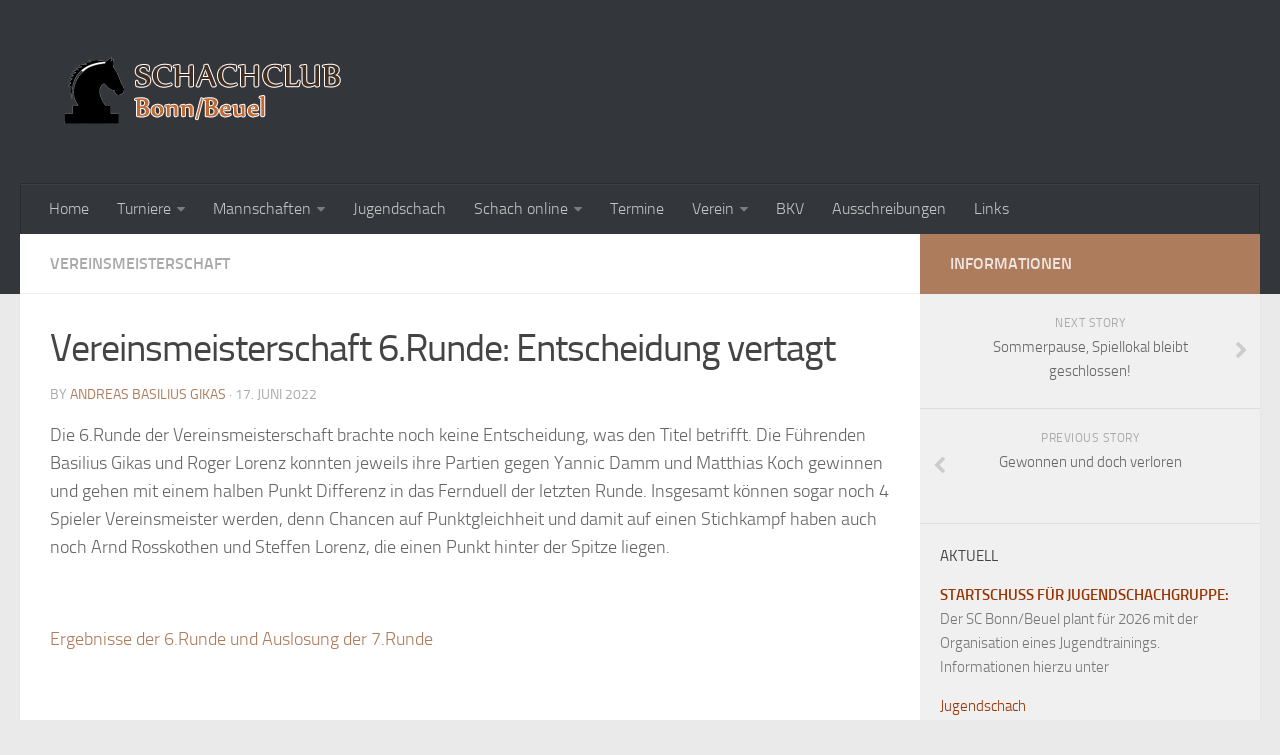

--- FILE ---
content_type: text/html; charset=UTF-8
request_url: https://scbb.de/vereinsmeisterschaft-6-runde-entscheidung-vertagt/
body_size: 14203
content:
<!DOCTYPE html> 
<html class="no-js" lang="de">

<head>
	<meta charset="UTF-8">
	<meta name="viewport" content="width=device-width, initial-scale=1.0">
	<link rel="profile" href="http://gmpg.org/xfn/11">
	<link rel="pingback" href="https://scbb.de/xmlrpc.php">
	
	<title>Vereinsmeisterschaft 6.Runde: Entscheidung vertagt &#8211; Schachclub Bonn/Beuel</title>
<meta name='robots' content='max-image-preview:large' />
	<style>img:is([sizes="auto" i], [sizes^="auto," i]) { contain-intrinsic-size: 3000px 1500px }</style>
	<script>document.documentElement.className = document.documentElement.className.replace("no-js","js");</script>
<link rel="alternate" type="application/rss+xml" title="Schachclub Bonn/Beuel &raquo; Feed" href="https://scbb.de/feed/" />
<link rel="alternate" type="application/rss+xml" title="Schachclub Bonn/Beuel &raquo; Kommentar-Feed" href="https://scbb.de/comments/feed/" />
<script type="text/javascript">
/* <![CDATA[ */
window._wpemojiSettings = {"baseUrl":"https:\/\/s.w.org\/images\/core\/emoji\/16.0.1\/72x72\/","ext":".png","svgUrl":"https:\/\/s.w.org\/images\/core\/emoji\/16.0.1\/svg\/","svgExt":".svg","source":{"concatemoji":"https:\/\/scbb.de\/wp-includes\/js\/wp-emoji-release.min.js?ver=6.8.3"}};
/*! This file is auto-generated */
!function(s,n){var o,i,e;function c(e){try{var t={supportTests:e,timestamp:(new Date).valueOf()};sessionStorage.setItem(o,JSON.stringify(t))}catch(e){}}function p(e,t,n){e.clearRect(0,0,e.canvas.width,e.canvas.height),e.fillText(t,0,0);var t=new Uint32Array(e.getImageData(0,0,e.canvas.width,e.canvas.height).data),a=(e.clearRect(0,0,e.canvas.width,e.canvas.height),e.fillText(n,0,0),new Uint32Array(e.getImageData(0,0,e.canvas.width,e.canvas.height).data));return t.every(function(e,t){return e===a[t]})}function u(e,t){e.clearRect(0,0,e.canvas.width,e.canvas.height),e.fillText(t,0,0);for(var n=e.getImageData(16,16,1,1),a=0;a<n.data.length;a++)if(0!==n.data[a])return!1;return!0}function f(e,t,n,a){switch(t){case"flag":return n(e,"\ud83c\udff3\ufe0f\u200d\u26a7\ufe0f","\ud83c\udff3\ufe0f\u200b\u26a7\ufe0f")?!1:!n(e,"\ud83c\udde8\ud83c\uddf6","\ud83c\udde8\u200b\ud83c\uddf6")&&!n(e,"\ud83c\udff4\udb40\udc67\udb40\udc62\udb40\udc65\udb40\udc6e\udb40\udc67\udb40\udc7f","\ud83c\udff4\u200b\udb40\udc67\u200b\udb40\udc62\u200b\udb40\udc65\u200b\udb40\udc6e\u200b\udb40\udc67\u200b\udb40\udc7f");case"emoji":return!a(e,"\ud83e\udedf")}return!1}function g(e,t,n,a){var r="undefined"!=typeof WorkerGlobalScope&&self instanceof WorkerGlobalScope?new OffscreenCanvas(300,150):s.createElement("canvas"),o=r.getContext("2d",{willReadFrequently:!0}),i=(o.textBaseline="top",o.font="600 32px Arial",{});return e.forEach(function(e){i[e]=t(o,e,n,a)}),i}function t(e){var t=s.createElement("script");t.src=e,t.defer=!0,s.head.appendChild(t)}"undefined"!=typeof Promise&&(o="wpEmojiSettingsSupports",i=["flag","emoji"],n.supports={everything:!0,everythingExceptFlag:!0},e=new Promise(function(e){s.addEventListener("DOMContentLoaded",e,{once:!0})}),new Promise(function(t){var n=function(){try{var e=JSON.parse(sessionStorage.getItem(o));if("object"==typeof e&&"number"==typeof e.timestamp&&(new Date).valueOf()<e.timestamp+604800&&"object"==typeof e.supportTests)return e.supportTests}catch(e){}return null}();if(!n){if("undefined"!=typeof Worker&&"undefined"!=typeof OffscreenCanvas&&"undefined"!=typeof URL&&URL.createObjectURL&&"undefined"!=typeof Blob)try{var e="postMessage("+g.toString()+"("+[JSON.stringify(i),f.toString(),p.toString(),u.toString()].join(",")+"));",a=new Blob([e],{type:"text/javascript"}),r=new Worker(URL.createObjectURL(a),{name:"wpTestEmojiSupports"});return void(r.onmessage=function(e){c(n=e.data),r.terminate(),t(n)})}catch(e){}c(n=g(i,f,p,u))}t(n)}).then(function(e){for(var t in e)n.supports[t]=e[t],n.supports.everything=n.supports.everything&&n.supports[t],"flag"!==t&&(n.supports.everythingExceptFlag=n.supports.everythingExceptFlag&&n.supports[t]);n.supports.everythingExceptFlag=n.supports.everythingExceptFlag&&!n.supports.flag,n.DOMReady=!1,n.readyCallback=function(){n.DOMReady=!0}}).then(function(){return e}).then(function(){var e;n.supports.everything||(n.readyCallback(),(e=n.source||{}).concatemoji?t(e.concatemoji):e.wpemoji&&e.twemoji&&(t(e.twemoji),t(e.wpemoji)))}))}((window,document),window._wpemojiSettings);
/* ]]> */
</script>
<style id='wp-emoji-styles-inline-css' type='text/css'>

	img.wp-smiley, img.emoji {
		display: inline !important;
		border: none !important;
		box-shadow: none !important;
		height: 1em !important;
		width: 1em !important;
		margin: 0 0.07em !important;
		vertical-align: -0.1em !important;
		background: none !important;
		padding: 0 !important;
	}
</style>
<link rel='stylesheet' id='wp-block-library-css' href='https://scbb.de/wp-includes/css/dist/block-library/style.min.css?ver=6.8.3' type='text/css' media='all' />
<style id='classic-theme-styles-inline-css' type='text/css'>
/*! This file is auto-generated */
.wp-block-button__link{color:#fff;background-color:#32373c;border-radius:9999px;box-shadow:none;text-decoration:none;padding:calc(.667em + 2px) calc(1.333em + 2px);font-size:1.125em}.wp-block-file__button{background:#32373c;color:#fff;text-decoration:none}
</style>
<style id='global-styles-inline-css' type='text/css'>
:root{--wp--preset--aspect-ratio--square: 1;--wp--preset--aspect-ratio--4-3: 4/3;--wp--preset--aspect-ratio--3-4: 3/4;--wp--preset--aspect-ratio--3-2: 3/2;--wp--preset--aspect-ratio--2-3: 2/3;--wp--preset--aspect-ratio--16-9: 16/9;--wp--preset--aspect-ratio--9-16: 9/16;--wp--preset--color--black: #000000;--wp--preset--color--cyan-bluish-gray: #abb8c3;--wp--preset--color--white: #ffffff;--wp--preset--color--pale-pink: #f78da7;--wp--preset--color--vivid-red: #cf2e2e;--wp--preset--color--luminous-vivid-orange: #ff6900;--wp--preset--color--luminous-vivid-amber: #fcb900;--wp--preset--color--light-green-cyan: #7bdcb5;--wp--preset--color--vivid-green-cyan: #00d084;--wp--preset--color--pale-cyan-blue: #8ed1fc;--wp--preset--color--vivid-cyan-blue: #0693e3;--wp--preset--color--vivid-purple: #9b51e0;--wp--preset--gradient--vivid-cyan-blue-to-vivid-purple: linear-gradient(135deg,rgba(6,147,227,1) 0%,rgb(155,81,224) 100%);--wp--preset--gradient--light-green-cyan-to-vivid-green-cyan: linear-gradient(135deg,rgb(122,220,180) 0%,rgb(0,208,130) 100%);--wp--preset--gradient--luminous-vivid-amber-to-luminous-vivid-orange: linear-gradient(135deg,rgba(252,185,0,1) 0%,rgba(255,105,0,1) 100%);--wp--preset--gradient--luminous-vivid-orange-to-vivid-red: linear-gradient(135deg,rgba(255,105,0,1) 0%,rgb(207,46,46) 100%);--wp--preset--gradient--very-light-gray-to-cyan-bluish-gray: linear-gradient(135deg,rgb(238,238,238) 0%,rgb(169,184,195) 100%);--wp--preset--gradient--cool-to-warm-spectrum: linear-gradient(135deg,rgb(74,234,220) 0%,rgb(151,120,209) 20%,rgb(207,42,186) 40%,rgb(238,44,130) 60%,rgb(251,105,98) 80%,rgb(254,248,76) 100%);--wp--preset--gradient--blush-light-purple: linear-gradient(135deg,rgb(255,206,236) 0%,rgb(152,150,240) 100%);--wp--preset--gradient--blush-bordeaux: linear-gradient(135deg,rgb(254,205,165) 0%,rgb(254,45,45) 50%,rgb(107,0,62) 100%);--wp--preset--gradient--luminous-dusk: linear-gradient(135deg,rgb(255,203,112) 0%,rgb(199,81,192) 50%,rgb(65,88,208) 100%);--wp--preset--gradient--pale-ocean: linear-gradient(135deg,rgb(255,245,203) 0%,rgb(182,227,212) 50%,rgb(51,167,181) 100%);--wp--preset--gradient--electric-grass: linear-gradient(135deg,rgb(202,248,128) 0%,rgb(113,206,126) 100%);--wp--preset--gradient--midnight: linear-gradient(135deg,rgb(2,3,129) 0%,rgb(40,116,252) 100%);--wp--preset--font-size--small: 13px;--wp--preset--font-size--medium: 20px;--wp--preset--font-size--large: 36px;--wp--preset--font-size--x-large: 42px;--wp--preset--spacing--20: 0.44rem;--wp--preset--spacing--30: 0.67rem;--wp--preset--spacing--40: 1rem;--wp--preset--spacing--50: 1.5rem;--wp--preset--spacing--60: 2.25rem;--wp--preset--spacing--70: 3.38rem;--wp--preset--spacing--80: 5.06rem;--wp--preset--shadow--natural: 6px 6px 9px rgba(0, 0, 0, 0.2);--wp--preset--shadow--deep: 12px 12px 50px rgba(0, 0, 0, 0.4);--wp--preset--shadow--sharp: 6px 6px 0px rgba(0, 0, 0, 0.2);--wp--preset--shadow--outlined: 6px 6px 0px -3px rgba(255, 255, 255, 1), 6px 6px rgba(0, 0, 0, 1);--wp--preset--shadow--crisp: 6px 6px 0px rgba(0, 0, 0, 1);}:where(.is-layout-flex){gap: 0.5em;}:where(.is-layout-grid){gap: 0.5em;}body .is-layout-flex{display: flex;}.is-layout-flex{flex-wrap: wrap;align-items: center;}.is-layout-flex > :is(*, div){margin: 0;}body .is-layout-grid{display: grid;}.is-layout-grid > :is(*, div){margin: 0;}:where(.wp-block-columns.is-layout-flex){gap: 2em;}:where(.wp-block-columns.is-layout-grid){gap: 2em;}:where(.wp-block-post-template.is-layout-flex){gap: 1.25em;}:where(.wp-block-post-template.is-layout-grid){gap: 1.25em;}.has-black-color{color: var(--wp--preset--color--black) !important;}.has-cyan-bluish-gray-color{color: var(--wp--preset--color--cyan-bluish-gray) !important;}.has-white-color{color: var(--wp--preset--color--white) !important;}.has-pale-pink-color{color: var(--wp--preset--color--pale-pink) !important;}.has-vivid-red-color{color: var(--wp--preset--color--vivid-red) !important;}.has-luminous-vivid-orange-color{color: var(--wp--preset--color--luminous-vivid-orange) !important;}.has-luminous-vivid-amber-color{color: var(--wp--preset--color--luminous-vivid-amber) !important;}.has-light-green-cyan-color{color: var(--wp--preset--color--light-green-cyan) !important;}.has-vivid-green-cyan-color{color: var(--wp--preset--color--vivid-green-cyan) !important;}.has-pale-cyan-blue-color{color: var(--wp--preset--color--pale-cyan-blue) !important;}.has-vivid-cyan-blue-color{color: var(--wp--preset--color--vivid-cyan-blue) !important;}.has-vivid-purple-color{color: var(--wp--preset--color--vivid-purple) !important;}.has-black-background-color{background-color: var(--wp--preset--color--black) !important;}.has-cyan-bluish-gray-background-color{background-color: var(--wp--preset--color--cyan-bluish-gray) !important;}.has-white-background-color{background-color: var(--wp--preset--color--white) !important;}.has-pale-pink-background-color{background-color: var(--wp--preset--color--pale-pink) !important;}.has-vivid-red-background-color{background-color: var(--wp--preset--color--vivid-red) !important;}.has-luminous-vivid-orange-background-color{background-color: var(--wp--preset--color--luminous-vivid-orange) !important;}.has-luminous-vivid-amber-background-color{background-color: var(--wp--preset--color--luminous-vivid-amber) !important;}.has-light-green-cyan-background-color{background-color: var(--wp--preset--color--light-green-cyan) !important;}.has-vivid-green-cyan-background-color{background-color: var(--wp--preset--color--vivid-green-cyan) !important;}.has-pale-cyan-blue-background-color{background-color: var(--wp--preset--color--pale-cyan-blue) !important;}.has-vivid-cyan-blue-background-color{background-color: var(--wp--preset--color--vivid-cyan-blue) !important;}.has-vivid-purple-background-color{background-color: var(--wp--preset--color--vivid-purple) !important;}.has-black-border-color{border-color: var(--wp--preset--color--black) !important;}.has-cyan-bluish-gray-border-color{border-color: var(--wp--preset--color--cyan-bluish-gray) !important;}.has-white-border-color{border-color: var(--wp--preset--color--white) !important;}.has-pale-pink-border-color{border-color: var(--wp--preset--color--pale-pink) !important;}.has-vivid-red-border-color{border-color: var(--wp--preset--color--vivid-red) !important;}.has-luminous-vivid-orange-border-color{border-color: var(--wp--preset--color--luminous-vivid-orange) !important;}.has-luminous-vivid-amber-border-color{border-color: var(--wp--preset--color--luminous-vivid-amber) !important;}.has-light-green-cyan-border-color{border-color: var(--wp--preset--color--light-green-cyan) !important;}.has-vivid-green-cyan-border-color{border-color: var(--wp--preset--color--vivid-green-cyan) !important;}.has-pale-cyan-blue-border-color{border-color: var(--wp--preset--color--pale-cyan-blue) !important;}.has-vivid-cyan-blue-border-color{border-color: var(--wp--preset--color--vivid-cyan-blue) !important;}.has-vivid-purple-border-color{border-color: var(--wp--preset--color--vivid-purple) !important;}.has-vivid-cyan-blue-to-vivid-purple-gradient-background{background: var(--wp--preset--gradient--vivid-cyan-blue-to-vivid-purple) !important;}.has-light-green-cyan-to-vivid-green-cyan-gradient-background{background: var(--wp--preset--gradient--light-green-cyan-to-vivid-green-cyan) !important;}.has-luminous-vivid-amber-to-luminous-vivid-orange-gradient-background{background: var(--wp--preset--gradient--luminous-vivid-amber-to-luminous-vivid-orange) !important;}.has-luminous-vivid-orange-to-vivid-red-gradient-background{background: var(--wp--preset--gradient--luminous-vivid-orange-to-vivid-red) !important;}.has-very-light-gray-to-cyan-bluish-gray-gradient-background{background: var(--wp--preset--gradient--very-light-gray-to-cyan-bluish-gray) !important;}.has-cool-to-warm-spectrum-gradient-background{background: var(--wp--preset--gradient--cool-to-warm-spectrum) !important;}.has-blush-light-purple-gradient-background{background: var(--wp--preset--gradient--blush-light-purple) !important;}.has-blush-bordeaux-gradient-background{background: var(--wp--preset--gradient--blush-bordeaux) !important;}.has-luminous-dusk-gradient-background{background: var(--wp--preset--gradient--luminous-dusk) !important;}.has-pale-ocean-gradient-background{background: var(--wp--preset--gradient--pale-ocean) !important;}.has-electric-grass-gradient-background{background: var(--wp--preset--gradient--electric-grass) !important;}.has-midnight-gradient-background{background: var(--wp--preset--gradient--midnight) !important;}.has-small-font-size{font-size: var(--wp--preset--font-size--small) !important;}.has-medium-font-size{font-size: var(--wp--preset--font-size--medium) !important;}.has-large-font-size{font-size: var(--wp--preset--font-size--large) !important;}.has-x-large-font-size{font-size: var(--wp--preset--font-size--x-large) !important;}
:where(.wp-block-post-template.is-layout-flex){gap: 1.25em;}:where(.wp-block-post-template.is-layout-grid){gap: 1.25em;}
:where(.wp-block-columns.is-layout-flex){gap: 2em;}:where(.wp-block-columns.is-layout-grid){gap: 2em;}
:root :where(.wp-block-pullquote){font-size: 1.5em;line-height: 1.6;}
</style>
<link rel='stylesheet' id='contact-form-7-css' href='https://scbb.de/wp-content/plugins/contact-form-7/includes/css/styles.css?ver=6.0.6' type='text/css' media='all' />
<link rel='stylesheet' id='responsive-lightbox-swipebox-css' href='https://scbb.de/wp-content/plugins/responsive-lightbox/assets/swipebox/swipebox.min.css?ver=1.5.2' type='text/css' media='all' />
<link rel='stylesheet' id='thickbox.css-css' href='https://scbb.de/wp-includes/js/thickbox/thickbox.css?ver=1.0' type='text/css' media='all' />
<link rel='stylesheet' id='dashicons-css' href='https://scbb.de/wp-includes/css/dashicons.min.css?ver=6.8.3' type='text/css' media='all' />
<link rel='stylesheet' id='thickbox-css' href='https://scbb.de/wp-includes/js/thickbox/thickbox.css?ver=6.8.3' type='text/css' media='all' />
<link rel='stylesheet' id='style-css' href='https://scbb.de/wp-content/themes/schachclub/style.css?ver=6.8.3' type='text/css' media='all' />
<link rel='stylesheet' id='responsive-css' href='https://scbb.de/wp-content/themes/schachclub/responsive.css?ver=6.8.3' type='text/css' media='all' />
<link rel='stylesheet' id='font-awesome-css' href='https://scbb.de/wp-content/themes/schachclub/fonts/font-awesome.min.css?ver=6.8.3' type='text/css' media='all' />
<link rel='stylesheet' id='tablepress-default-css' href='https://scbb.de/wp-content/tablepress-combined.min.css?ver=183' type='text/css' media='all' />
<link rel='stylesheet' id='my-calendar-lists-css' href='https://scbb.de/wp-content/plugins/my-calendar/css/list-presets.css?ver=3.6.5' type='text/css' media='all' />
<link rel='stylesheet' id='my-calendar-reset-css' href='https://scbb.de/wp-content/plugins/my-calendar/css/reset.css?ver=3.6.5' type='text/css' media='all' />
<link rel='stylesheet' id='my-calendar-style-css' href='https://scbb.de/wp-content/plugins/my-calendar/styles/twentyfifteen.css?ver=3.6.5-twentyfifteen-css' type='text/css' media='all' />
<style id='my-calendar-style-inline-css' type='text/css'>

/* Styles by My Calendar - Joe Dolson https://www.joedolson.com/ */

.mc-main, .mc-event, .my-calendar-modal, .my-calendar-modal-overlay, .mc-event-list {--primary-dark: #313233; --primary-light: #fff; --secondary-light: #fff; --secondary-dark: #000; --highlight-dark: #666; --highlight-light: #efefef; --close-button: #b32d2e; --search-highlight-bg: #f5e6ab; --navbar-background: transparent; --nav-button-bg: #fff; --nav-button-color: #313233; --nav-button-border: #313233; --nav-input-border: #313233; --nav-input-background: #fff; --nav-input-color: #313233; --grid-cell-border: #0000001f; --grid-header-border: #313233; --grid-header-color: #313233; --grid-weekend-color: #313233; --grid-header-bg: transparent; --grid-weekend-bg: transparent; --grid-cell-background: transparent; --current-day-border: #313233; --current-day-color: #313233; --current-day-bg: transparent; --date-has-events-bg: #313233; --date-has-events-color: #f6f7f7; --calendar-heading: clamp( 1.125rem, 24px, 2.5rem ); --event-title: clamp( 1.25rem, 24px, 2.5rem ); --grid-date: 16px; --grid-date-heading: clamp( .75rem, 16px, 1.5rem ); --modal-title: 1.5rem; --navigation-controls: clamp( .75rem, 16px, 1.5rem ); --card-heading: 1.125rem; --list-date: 1.25rem; --author-card: clamp( .75rem, 14px, 1.5rem); --single-event-title: clamp( 1.25rem, 24px, 2.5rem ); --mini-time-text: clamp( .75rem, 14px 1.25rem ); --list-event-date: 1.25rem; --list-event-title: 1.2rem; --grid-max-width: 1260px; --list-preset-border-color: #000000; --list-preset-stripe-background: rgba( 0,0,0,.04 ); --list-preset-date-badge-background: #000; --list-preset-date-badge-color: #fff; --list-preset-background: transparent; }
</style>
<script type="text/javascript" src="https://scbb.de/wp-includes/js/jquery/jquery.min.js?ver=3.7.1" id="jquery-core-js"></script>
<script type="text/javascript" src="https://scbb.de/wp-includes/js/jquery/jquery-migrate.min.js?ver=3.4.1" id="jquery-migrate-js"></script>
<script type="text/javascript" src="https://scbb.de/wp-content/plugins/responsive-lightbox/assets/swipebox/jquery.swipebox.min.js?ver=1.5.2" id="responsive-lightbox-swipebox-js"></script>
<script type="text/javascript" src="https://scbb.de/wp-includes/js/underscore.min.js?ver=1.13.7" id="underscore-js"></script>
<script type="text/javascript" src="https://scbb.de/wp-content/plugins/responsive-lightbox/assets/infinitescroll/infinite-scroll.pkgd.min.js?ver=4.0.1" id="responsive-lightbox-infinite-scroll-js"></script>
<script type="text/javascript" id="responsive-lightbox-js-before">
/* <![CDATA[ */
var rlArgs = {"script":"swipebox","selector":"lightbox","customEvents":"","activeGalleries":true,"animation":true,"hideCloseButtonOnMobile":false,"removeBarsOnMobile":false,"hideBars":true,"hideBarsDelay":5000,"videoMaxWidth":1080,"useSVG":true,"loopAtEnd":false,"woocommerce_gallery":false,"ajaxurl":"https:\/\/scbb.de\/wp-admin\/admin-ajax.php","nonce":"6e82ca6a15","preview":false,"postId":3831,"scriptExtension":false};
/* ]]> */
</script>
<script type="text/javascript" src="https://scbb.de/wp-content/plugins/responsive-lightbox/js/front.js?ver=2.5.3" id="responsive-lightbox-js"></script>
<script type="text/javascript" src="https://scbb.de/wp-content/themes/schachclub/js/jquery.flexslider.min.js?ver=6.8.3" id="flexslider-js"></script>
<script type="text/javascript" src="https://scbb.de/wp-content/plugins/spider-event-calendar/elements/calendar.js?ver=1.5.64" id="Calendar-js"></script>
<script type="text/javascript" src="https://scbb.de/wp-content/plugins/spider-event-calendar/elements/calendar-setup.js?ver=1.5.64" id="calendar-setup-js"></script>
<script type="text/javascript" src="https://scbb.de/wp-content/plugins/spider-event-calendar/elements/calendar_function.js?ver=1.5.64" id="calendar_function-js"></script>
<link rel="https://api.w.org/" href="https://scbb.de/wp-json/" /><link rel="alternate" title="JSON" type="application/json" href="https://scbb.de/wp-json/wp/v2/posts/3831" /><link rel="EditURI" type="application/rsd+xml" title="RSD" href="https://scbb.de/xmlrpc.php?rsd" />
<meta name="generator" content="WordPress 6.8.3" />
<link rel="canonical" href="https://scbb.de/vereinsmeisterschaft-6-runde-entscheidung-vertagt/" />
<link rel='shortlink' href='https://scbb.de/?p=3831' />
<link rel="alternate" title="oEmbed (JSON)" type="application/json+oembed" href="https://scbb.de/wp-json/oembed/1.0/embed?url=https%3A%2F%2Fscbb.de%2Fvereinsmeisterschaft-6-runde-entscheidung-vertagt%2F" />
<link rel="alternate" title="oEmbed (XML)" type="text/xml+oembed" href="https://scbb.de/wp-json/oembed/1.0/embed?url=https%3A%2F%2Fscbb.de%2Fvereinsmeisterschaft-6-runde-entscheidung-vertagt%2F&#038;format=xml" />
  <script>
    var xx_cal_xx = '&';
  </script>
  
        <script type="text/javascript">
            var jQueryMigrateHelperHasSentDowngrade = false;

			window.onerror = function( msg, url, line, col, error ) {
				// Break out early, do not processing if a downgrade reqeust was already sent.
				if ( jQueryMigrateHelperHasSentDowngrade ) {
					return true;
                }

				var xhr = new XMLHttpRequest();
				var nonce = '81af80f840';
				var jQueryFunctions = [
					'andSelf',
					'browser',
					'live',
					'boxModel',
					'support.boxModel',
					'size',
					'swap',
					'clean',
					'sub',
                ];
				var match_pattern = /\)\.(.+?) is not a function/;
                var erroredFunction = msg.match( match_pattern );

                // If there was no matching functions, do not try to downgrade.
                if ( null === erroredFunction || typeof erroredFunction !== 'object' || typeof erroredFunction[1] === "undefined" || -1 === jQueryFunctions.indexOf( erroredFunction[1] ) ) {
                    return true;
                }

                // Set that we've now attempted a downgrade request.
                jQueryMigrateHelperHasSentDowngrade = true;

				xhr.open( 'POST', 'https://scbb.de/wp-admin/admin-ajax.php' );
				xhr.setRequestHeader( 'Content-Type', 'application/x-www-form-urlencoded' );
				xhr.onload = function () {
					var response,
                        reload = false;

					if ( 200 === xhr.status ) {
                        try {
                        	response = JSON.parse( xhr.response );

                        	reload = response.data.reload;
                        } catch ( e ) {
                        	reload = false;
                        }
                    }

					// Automatically reload the page if a deprecation caused an automatic downgrade, ensure visitors get the best possible experience.
					if ( reload ) {
						location.reload();
                    }
				};

				xhr.send( encodeURI( 'action=jquery-migrate-downgrade-version&_wpnonce=' + nonce ) );

				// Suppress error alerts in older browsers
				return true;
			}
        </script>

		<!--[if lt IE 9]>
<script src="https://scbb.de/wp-content/themes/schachclub/js/ie/html5.js"></script>
<script src="https://scbb.de/wp-content/themes/schachclub/js/ie/selectivizr.js"></script>
<![endif]-->
<style type="text/css">
/* Dynamic CSS: For no styles in head, copy and put the css below in your child theme's style.css, disable dynamic styles */
.sidebar .widget { padding-left: 20px; padding-right: 20px; padding-top: 20px; }

::selection { background-color: #ad7c5c; }
::-moz-selection { background-color: #ad7c5c; }

a,
.themeform label .required,
#flexslider-featured .flex-direction-nav .flex-next:hover,
#flexslider-featured .flex-direction-nav .flex-prev:hover,
.post-hover:hover .post-title a,
.post-title a:hover,
.s1 .post-nav li a:hover i,
.content .post-nav li a:hover i,
.post-related a:hover,
.s1 .widget_rss ul li a,
#footer .widget_rss ul li a,
.s1 .widget_calendar a,
#footer .widget_calendar a,
.s1 .alx-tab .tab-item-category a,
.s1 .alx-posts .post-item-category a,
.s1 .alx-tab li:hover .tab-item-title a,
.s1 .alx-tab li:hover .tab-item-comment a,
.s1 .alx-posts li:hover .post-item-title a,
#footer .alx-tab .tab-item-category a,
#footer .alx-posts .post-item-category a,
#footer .alx-tab li:hover .tab-item-title a,
#footer .alx-tab li:hover .tab-item-comment a,
#footer .alx-posts li:hover .post-item-title a,
.comment-tabs li.active a,
.comment-awaiting-moderation,
.child-menu a:hover,
.child-menu .current_page_item > a,
.wp-pagenavi a { color: #ad7c5c; }

.themeform input[type="submit"],
.themeform button[type="submit"],
.s1 .sidebar-top,
.s1 .sidebar-toggle,
#flexslider-featured .flex-control-nav li a.flex-active,
.post-tags a:hover,
.s1 .widget_calendar caption,
#footer .widget_calendar caption,
.author-bio .bio-avatar:after,
.commentlist li.bypostauthor > .comment-body:after,
.commentlist li.comment-author-admin > .comment-body:after { background-color: #ad7c5c; }

.post-format .format-container { border-color: #ad7c5c; }

.s1 .alx-tabs-nav li.active a,
#footer .alx-tabs-nav li.active a,
.comment-tabs li.active a,
.wp-pagenavi a:hover,
.wp-pagenavi a:active,
.wp-pagenavi span.current { border-bottom-color: #ad7c5c!important; }				
				
.site-title a img { max-height: 104px; }
</style>
		<style type="text/css" id="wp-custom-css">
			.cn-bottom.bootstrap{
	background-color:rgba(0,0,0,0.8) !important;
}

.cn-set-cookie.cn-button.bootstrap.button{
	background-color: #ffcc00;
	background-image: none;
	color: #333;
}

.cn-more-info.cn-button.bootstrap.button{
	background-color: transparent;
	background-image: none;
	border: 0;
	border-radius: 0;
	text-shadow: none;
	outline: none;
	box-shadow: none;
	text-decoration: underline;
}		</style>
		</head>

<body class="wp-singular post-template-default single single-post postid-3831 single-format-standard wp-theme-schachclub col-2cl full-width chrome">

<div id="wrapper">

	<header id="header">
	
				
		<div class="container group">
			<div class="container-inner">
				
				<div class="group pad">
					<p class="site-title"><a href="https://scbb.de/" rel="home"><img src="http://scbb.de/wp-content/uploads/2015/06/schachclub-bonn-beuel-logo.png" alt="Schachclub Bonn/Beuel"></a></p>
					<p class="site-description"></p>									</div>
				
									<nav class="nav-container group" id="nav-header">
						<div class="nav-toggle"><i class="fa fa-bars"></i></div>
						<div class="nav-text"><!-- put your mobile menu text here --></div>
						<div class="nav-wrap container"><ul id="menu-schachclub-bonn-beuel" class="nav container-inner group"><li id="menu-item-102" class="menu-item menu-item-type-custom menu-item-object-custom menu-item-home menu-item-102"><a href="http://scbb.de//">Home</a></li>
<li id="menu-item-27" class="menu-item menu-item-type-post_type menu-item-object-page menu-item-has-children menu-item-27"><a href="https://scbb.de/turniere/">Turniere</a>
<ul class="sub-menu">
	<li id="menu-item-55" class="menu-item menu-item-type-post_type menu-item-object-page menu-item-55"><a href="https://scbb.de/turniere/vereinsmeisterschaft/">Vereinsmeisterschaft</a></li>
	<li id="menu-item-54" class="menu-item menu-item-type-post_type menu-item-object-page menu-item-54"><a href="https://scbb.de/turniere/vereinspokalturnier/">Vereinspokalturnier</a></li>
	<li id="menu-item-53" class="menu-item menu-item-type-post_type menu-item-object-page menu-item-53"><a href="https://scbb.de/turniere/vereinsschnellschachmeisterschaft/">Vereinsschnellschachmeisterschaft</a></li>
	<li id="menu-item-52" class="menu-item menu-item-type-post_type menu-item-object-page menu-item-52"><a href="https://scbb.de/turniere/blitzturnierserie/">Blitzturnierserie</a></li>
	<li id="menu-item-51" class="menu-item menu-item-type-post_type menu-item-object-page menu-item-51"><a href="https://scbb.de/turniere/schnellturnierserie/">Schnellturnierserie</a></li>
	<li id="menu-item-50" class="menu-item menu-item-type-post_type menu-item-object-page menu-item-50"><a href="https://scbb.de/turniere/bayernpokal/">Bayernpokal</a></li>
	<li id="menu-item-49" class="menu-item menu-item-type-post_type menu-item-object-page menu-item-49"><a href="https://scbb.de/turniere/sommerturnier/">Sommerturnier</a></li>
	<li id="menu-item-48" class="menu-item menu-item-type-post_type menu-item-object-page menu-item-48"><a href="https://scbb.de/turniere/bonner-schnellschachturniere/">Bonner Schnellschachturniere</a></li>
</ul>
</li>
<li id="menu-item-31" class="menu-item menu-item-type-post_type menu-item-object-page menu-item-has-children menu-item-31"><a href="https://scbb.de/mannschaften/">Mannschaften</a>
<ul class="sub-menu">
	<li id="menu-item-64" class="menu-item menu-item-type-post_type menu-item-object-page menu-item-64"><a href="https://scbb.de/mannschaften/1-mannschaft/">1. Mannschaft</a></li>
	<li id="menu-item-63" class="menu-item menu-item-type-post_type menu-item-object-page menu-item-63"><a href="https://scbb.de/mannschaften/2-mannschaft/">2. Mannschaft</a></li>
	<li id="menu-item-62" class="menu-item menu-item-type-post_type menu-item-object-page menu-item-62"><a href="https://scbb.de/mannschaften/3-mannschaft/">3. Mannschaft</a></li>
	<li id="menu-item-5184" class="menu-item menu-item-type-post_type menu-item-object-page menu-item-5184"><a href="https://scbb.de/mannschaften/4-mannschaft/">4. Mannschaft</a></li>
</ul>
</li>
<li id="menu-item-5419" class="menu-item menu-item-type-post_type menu-item-object-page menu-item-5419"><a href="https://scbb.de/jugendschach/">Jugendschach</a></li>
<li id="menu-item-3500" class="menu-item menu-item-type-post_type menu-item-object-page menu-item-has-children menu-item-3500"><a href="https://scbb.de/schach-online/">Schach online</a>
<ul class="sub-menu">
	<li id="menu-item-3504" class="menu-item menu-item-type-post_type menu-item-object-page menu-item-3504"><a href="https://scbb.de/schach-online/1-online-schachturnierserie/">1.Online Schachturnierserie</a></li>
</ul>
</li>
<li id="menu-item-30" class="menu-item menu-item-type-post_type menu-item-object-page menu-item-30"><a href="https://scbb.de/termine/">Termine</a></li>
<li id="menu-item-29" class="menu-item menu-item-type-post_type menu-item-object-page menu-item-has-children menu-item-29"><a href="https://scbb.de/verein/">Verein</a>
<ul class="sub-menu">
	<li id="menu-item-82" class="menu-item menu-item-type-post_type menu-item-object-page menu-item-82"><a href="https://scbb.de/verein/anfahrt/">Anfahrt</a></li>
	<li id="menu-item-81" class="menu-item menu-item-type-post_type menu-item-object-page menu-item-81"><a href="https://scbb.de/verein/vorstand/">Vorstand</a></li>
	<li id="menu-item-80" class="menu-item menu-item-type-post_type menu-item-object-page menu-item-80"><a href="https://scbb.de/verein/mitglieder/">Mitglieder</a></li>
	<li id="menu-item-78" class="menu-item menu-item-type-post_type menu-item-object-page menu-item-78"><a href="https://scbb.de/verein/mitglied-werden/">Mitglied werden</a></li>
	<li id="menu-item-79" class="menu-item menu-item-type-post_type menu-item-object-page menu-item-79"><a href="https://scbb.de/verein/satzung/">Satzung</a></li>
	<li id="menu-item-2474" class="menu-item menu-item-type-post_type menu-item-object-page menu-item-2474"><a href="https://scbb.de/verein/datenschutzordnung/">Datenschutzordnung</a></li>
	<li id="menu-item-77" class="menu-item menu-item-type-post_type menu-item-object-page menu-item-77"><a href="https://scbb.de/verein/en-passant/">En passant</a></li>
</ul>
</li>
<li id="menu-item-398" class="menu-item menu-item-type-post_type menu-item-object-page menu-item-398"><a href="https://scbb.de/bkv/">BKV</a></li>
<li id="menu-item-918" class="menu-item menu-item-type-post_type menu-item-object-page menu-item-918"><a href="https://scbb.de/ausschreibungen/">Ausschreibungen</a></li>
<li id="menu-item-28" class="menu-item menu-item-type-post_type menu-item-object-page menu-item-28"><a href="https://scbb.de/links/">Links</a></li>
</ul></div>
					</nav><!--/#nav-header-->
								
			</div><!--/.container-inner-->
		</div><!--/.container-->
		
	</header><!--/#header-->
	
	<div class="container" id="page">
		<div class="container-inner">			
			<div class="main">
				<div class="main-inner group">
<section class="content">
	
	<div class="page-title pad group">

			<ul class="meta-single group">
			<li class="category"><a href="https://scbb.de/category/vereinsmeisterschaft/" rel="category tag">Vereinsmeisterschaft</a></li>
					</ul>
		
	
</div><!--/.page-title-->	
	<div class="pad group">
		
					<article class="post-3831 post type-post status-publish format-standard has-post-thumbnail hentry category-vereinsmeisterschaft">	
				<div class="post-inner group">
					
					<h1 class="post-title">Vereinsmeisterschaft 6.Runde: Entscheidung vertagt</h1>
					<p class="post-byline">by <a href="https://scbb.de/author/bagikas/" title="Beiträge von Andreas Basilius Gikas" rel="author">Andreas Basilius Gikas</a> &middot; 17. Juni 2022</p>
					
										
					<div class="clear"></div>
					
					<div class="entry">	
						<div class="entry-inner">
							<p>Die 6.Runde der Vereinsmeisterschaft brachte noch keine Entscheidung, was den Titel betrifft. Die Führenden Basilius Gikas und Roger Lorenz konnten jeweils ihre Partien gegen Yannic Damm und Matthias Koch gewinnen und gehen mit einem halben Punkt Differenz in das Fernduell der letzten Runde. Insgesamt können sogar noch 4 Spieler Vereinsmeister werden, denn Chancen auf Punktgleichheit und damit auf einen Stichkampf haben auch noch Arnd Rosskothen und Steffen Lorenz, die einen Punkt hinter der Spitze liegen.</p>
<p>&nbsp;</p>
<p><a href="https://scbb.de/turniere/vereinsmeisterschaft/">Ergebnisse der 6.Runde und Auslosung der 7.Runde</a></p>
<p>&nbsp;</p>
<p>In der Partie Lorenz,R gegen Koch,M  kam die sehr selten gespielte Polnische Verteidigung aufs Brett, die es allerdings auch schon in einen WM-Kampf geschafft hat (Petrosjan gegen Spasski 1966). Die Überraschung des Nachziehenden misslang jedoch vollkommen und es kam zu einer Miniatur:</p>
<p><span id="more-3831"></span></p>
<div class='chessboard-wrapper'><pre style='display:none;'><textarea id='pgn4web_91068316' style='display:none;' cols='40' rows='8'>   [Event "Vereinsmeisterschaft"]  [Site "Bonn"]  [Date "07.06.2022"]  [Round "6"]  [White "Lorenz, Roger (2171)"]  [Black "Koch, Matthias (1853)"]  [Result "1-0"]  [PlyCount "35"]  [SourceVersionDate "2022.06.08"]   1. d4 b5 2. e4 Bb7 3.Bxb5 (3. Nd2 {wird vom Computer bevorzugt}) 3... Bxe4 4. Nf3 Nf6 5. O-O e6 6.Re1 (6. c4 {wird von starken Spielern wie Kramnik und Nakamura bevorzugt}) 6...c5 $2 {Nach diesem Zug sieht der Computer den Weißen schon entscheidend imVorteil (+2,8)} 7. Nc3 Bb7 8. d5 Qb6 (8... Be7 9. dxe6 fxe6 10. Rxe6 O-O 11.Re1 {war noch am besten}) 9. Ng5 Ke7 {schon fast schon erzwungen} (9... h6 10.dxe6 hxg5 11. exd7+ Kd8 12. Re8+) (9... a6 10. dxe6 axb5 11. exd7+ Kd8 12.Nxf7+) 10. Bc4 (10. d6+ {sieht auf den ersten Blick gut aus, aber nach} Ke8 {  gibt es keine Fortsetzung}) 10... h6 11. Nf3 (11. dxe6 hxg5 12. exf7+ Kd8 13.Bxg5 {wäre möglich gewesen. Da aber auch nach dem Springerrückzug diePartie klar gewonnen ist, habe ich mir nicht die Mühe gemacht, das durchzurechnen.}) 11... Ba6 12. Qd3 Bxc4 13. Qxc4 Qb4 14. Qd3 d6 15. dxe6 fxe6 16. Qf5 (16. Nd5+ Nxd5 17. Qxd5 Qxe1+ {wäre ein böser Reinfall gewesen})16... Qg4 (16... Qc4 17. Nd2 Kf7 18. Qxf6+) 17. Rxe6+ Kd8 18. Rxf6 {und Schwarz gibt auf 1-0 }   </textarea></pre><iframe src='https://scbb.de/wp-content/plugins/embed-chessboard/pgn4web/board.html?am=none&amp;d=3000&amp;ig=f&amp;iv=0&amp;ih=1&amp;ss=26&amp;ps=d&amp;pf=d&amp;lch=F6F6F6&amp;dch=E0E0E0&amp;bbch=E0E0E0&amp;hm=b&amp;hch=ABABAB&amp;bd=c&amp;cbch=F0F0F0&amp;ctch=696969&amp;hd=j&amp;md=f&amp;tm=13&amp;fhch=000000&amp;fhs=14&amp;fmch=000000&amp;fcch=808080&amp;hmch=E0E0E0&amp;fms=14&amp;fcs=m&amp;cd=i&amp;bch=FFFFFF&amp;fp=13&amp;hl=f&amp;fh=550&amp;fw=p&amp;pi=pgn4web_91068316' frameborder='0' width='100%' height='550' scrolling='no' marginheight='0' marginwidth='0'>your web browser and/or your host do not support iframes as required to display the chessboard; alternatively your wordpress theme might suppress the html iframe tag from articles or excerpts</iframe></div>
<p>&nbsp;</p>
													</div>
						<div class="clear"></div>				
					</div><!--/.entry-->
					
				</div><!--/.post-inner-->	
			</article><!--/.post-->				
				
		<div class="clear"></div>
		
				
				
				
		

<h4 class="heading">
	<i class="fa fa-hand-o-right"></i>You may also like...</h4>

<ul class="related-posts group">
	
		<li class="related post-hover">
		<article class="post-5338 post type-post status-publish format-standard has-post-thumbnail hentry category-vereinsmeisterschaft">

			<div class="post-thumbnail">
				<a href="https://scbb.de/vereinsmeisterschaft-von-der-lippe-mit-dem-ueberraschungssieg/" title="Vereinsmeisterschaft: Von der Lippe mit dem Überraschungssieg">
											<img width="520" height="245" src="https://scbb.de/wp-content/uploads/2015/06/schachclub-bb-logo-quadratisch-520x245.png" class="attachment-thumb-medium size-thumb-medium wp-post-image" alt="" decoding="async" loading="lazy" srcset="https://scbb.de/wp-content/uploads/2015/06/schachclub-bb-logo-quadratisch-520x245.png 520w, https://scbb.de/wp-content/uploads/2015/06/schachclub-bb-logo-quadratisch-720x340.png 720w" sizes="auto, (max-width: 520px) 100vw, 520px" />																								</a>
							</div><!--/.post-thumbnail-->
			
			<div class="related-inner">
				
				<h4 class="post-title">
					<a href="https://scbb.de/vereinsmeisterschaft-von-der-lippe-mit-dem-ueberraschungssieg/" rel="bookmark" title="Vereinsmeisterschaft: Von der Lippe mit dem Überraschungssieg">Vereinsmeisterschaft: Von der Lippe mit dem Überraschungssieg</a>
				</h4><!--/.post-title-->
				
				<div class="post-meta group">
					<p class="post-date">1 Dez., 2025</p>
				</div><!--/.post-meta-->
			
			</div><!--/.related-inner-->

		</article>
	</li><!--/.related-->
		<li class="related post-hover">
		<article class="post-4952 post type-post status-publish format-standard has-post-thumbnail hentry category-vereinsmeisterschaft">

			<div class="post-thumbnail">
				<a href="https://scbb.de/claus-stockhardt-und-arnd-rosskothen-mit-weisser-weste-bei-der-vereinsmeisterschaft/" title="Claus Stockhardt und Arnd Rosskothen mit &#8222;weißer&#8220; Weste bei der Vereinsmeisterschaft">
											<img width="520" height="245" src="https://scbb.de/wp-content/uploads/2015/06/schachclub-bb-logo-quadratisch-520x245.png" class="attachment-thumb-medium size-thumb-medium wp-post-image" alt="" decoding="async" loading="lazy" srcset="https://scbb.de/wp-content/uploads/2015/06/schachclub-bb-logo-quadratisch-520x245.png 520w, https://scbb.de/wp-content/uploads/2015/06/schachclub-bb-logo-quadratisch-720x340.png 720w" sizes="auto, (max-width: 520px) 100vw, 520px" />																								</a>
							</div><!--/.post-thumbnail-->
			
			<div class="related-inner">
				
				<h4 class="post-title">
					<a href="https://scbb.de/claus-stockhardt-und-arnd-rosskothen-mit-weisser-weste-bei-der-vereinsmeisterschaft/" rel="bookmark" title="Claus Stockhardt und Arnd Rosskothen mit &#8222;weißer&#8220; Weste bei der Vereinsmeisterschaft">Claus Stockhardt und Arnd Rosskothen mit &#8222;weißer&#8220; Weste bei der Vereinsmeisterschaft</a>
				</h4><!--/.post-title-->
				
				<div class="post-meta group">
					<p class="post-date">21 Dez., 2024</p>
				</div><!--/.post-meta-->
			
			</div><!--/.related-inner-->

		</article>
	</li><!--/.related-->
		<li class="related post-hover">
		<article class="post-3318 post type-post status-publish format-standard has-post-thumbnail hentry category-vereinsmeisterschaft">

			<div class="post-thumbnail">
				<a href="https://scbb.de/nils-decker-uebernimmt-die-fuehrung-in-der-vereinsmeisterschaft/" title="Nils Decker übernimmt die Führung in der Vereinsmeisterschaft">
											<img width="520" height="245" src="https://scbb.de/wp-content/uploads/2015/06/schachclub-bb-logo-quadratisch-520x245.png" class="attachment-thumb-medium size-thumb-medium wp-post-image" alt="" decoding="async" loading="lazy" srcset="https://scbb.de/wp-content/uploads/2015/06/schachclub-bb-logo-quadratisch-520x245.png 520w, https://scbb.de/wp-content/uploads/2015/06/schachclub-bb-logo-quadratisch-720x340.png 720w" sizes="auto, (max-width: 520px) 100vw, 520px" />																								</a>
							</div><!--/.post-thumbnail-->
			
			<div class="related-inner">
				
				<h4 class="post-title">
					<a href="https://scbb.de/nils-decker-uebernimmt-die-fuehrung-in-der-vereinsmeisterschaft/" rel="bookmark" title="Nils Decker übernimmt die Führung in der Vereinsmeisterschaft">Nils Decker übernimmt die Führung in der Vereinsmeisterschaft</a>
				</h4><!--/.post-title-->
				
				<div class="post-meta group">
					<p class="post-date">14 Feb., 2020</p>
				</div><!--/.post-meta-->
			
			</div><!--/.related-inner-->

		</article>
	</li><!--/.related-->
		
</ul><!--/.post-related-->

		
		
<section id="comments" class="themeform">
	
	
					<!-- comments closed, no comments -->
			
		
	
</section><!--/#comments-->		
	</div><!--/.pad-->
	
</section><!--/.content-->


	<div class="sidebar s1">
		
		<a class="sidebar-toggle" title="Expand Sidebar"><i class="fa icon-sidebar-toggle"></i></a>
		
		<div class="sidebar-content">
			
						<div class="sidebar-top group">
				<p>Informationen</p>
							</div>
						
				<ul class="post-nav group">
		<li class="next"><a href="https://scbb.de/sommerpause-spiellokal-bleibt-geschlossen/" rel="next"><i class="fa fa-chevron-right"></i><strong>Next story</strong> <span>Sommerpause, Spiellokal bleibt geschlossen!</span></a></li>
		<li class="previous"><a href="https://scbb.de/gewonnen-und-doch-verloren/" rel="prev"><i class="fa fa-chevron-left"></i><strong>Previous story</strong> <span>Gewonnen und doch verloren</span></a></li>
	</ul>
			
						
			<div id="text-7" class="widget widget_text"><h3>Aktuell</h3>			<div class="textwidget"><h4 style="text-align: left;"><span style="color: #993300;"><strong>STARTSCHUSS FÜR JUGENDSCHACHGRUPPE:</strong></span></h4>
<p>Der SC Bonn/Beuel plant für 2026 mit der Organisation eines Jugendtrainings. Informationen hierzu unter</p>
<p><a href="https://scbb.de/jugendschach/"><span style="color: #993300;">Jugendschach</span></a></p>
</div>
		</div><div id="text-5" class="widget widget_text"><h3>herzlich willkommen</h3>			<div class="textwidget"><p>Wir spielen jeden Dienstagabend ab 19.30 Uhr im Mehrzweckraum des Tenten – Hauses der Begegnung: An der Wolfsburg 1, 53225 Bonn (siehe unter "Verein" > "Anfahrt").</p>
<p>Schachfreunde und solche, die es werden wollen, sind herzlich willkommen! Ob Anfänger, Hobby- oder erfahrene Turnierspieler, wir haben für (fast) jede Spielstärke den passenden Gegner.</p>
</div>
		</div><div id="my_calendar_mini_widget-4" class="widget widget_my_calendar_mini_widget"><h3>Events</h3>
<div id='mc_mini_widget-4' class='mc-main mcjs listjs gridjs minijs ajaxjs twentyfifteen mini month mc_mini_widget-4 has-modal is-main-view'><h2 id="mc_head_mc_mini_widget-4" class="heading my-calendar-month"><span>Veranstaltungen im Januar 2026</span></h2>
<div class="mc-content">
<table class='my-calendar-table' aria-labelledby='mc_head_mc_mini_widget-4'>
<thead>
	<tr class='mc-row'>
		<th scope="col" class='day-heading mon'><span aria-hidden="true"><abbr title="Montag">Mo</abbr></span><span class="screen-reader-text">Montag</span></th>

		<th scope="col" class='day-heading tues'><span aria-hidden="true"><abbr title="Dienstag">Di</abbr></span><span class="screen-reader-text">Dienstag</span></th>

		<th scope="col" class='day-heading wed'><span aria-hidden="true"><abbr title="Mittwoch">Mi</abbr></span><span class="screen-reader-text">Mittwoch</span></th>

		<th scope="col" class='day-heading thur'><span aria-hidden="true"><abbr title="Donnerstag">Do</abbr></span><span class="screen-reader-text">Donnerstag</span></th>

		<th scope="col" class='day-heading fri'><span aria-hidden="true"><abbr title="Freitag">Fr</abbr></span><span class="screen-reader-text">Freitag</span></th>

		<th scope="col" class='weekend-heading sat'><span aria-hidden="true"><abbr title="Samstag">Sa</abbr></span><span class="screen-reader-text">Samstag</span></th>

		<th scope="col" class='weekend-heading sun'><span aria-hidden="true"><abbr title="Sonntag">So</abbr></span><span class="screen-reader-text">Sonntag</span></th>
	</tr>
</thead>
<tbody>
<tr class='mc-row'><td class='no-events montag mo past-day past-date  nextmonth no-events day-with-date'><div class='mc-date-container'><span class='mc-date no-events'><span aria-hidden='true'>29</span><span class='screen-reader-text'>29. Dezember 2025</span></span></div>
</td>
<td class='no-events dienstag di past-day past-date  nextmonth no-events day-with-date'><div class='mc-date-container'><span class='mc-date no-events'><span aria-hidden='true'>30</span><span class='screen-reader-text'>30. Dezember 2025</span></span></div>
</td>
<td class='no-events mittwoch mi past-day past-date  nextmonth no-events day-with-date'><div class='mc-date-container'><span class='mc-date no-events'><span aria-hidden='true'>31</span><span class='screen-reader-text'>31. Dezember 2025</span></span></div>
</td>
<td class='no-events donnerstag do past-day past-date   no-events day-with-date'><div class='mc-date-container'><span class='mc-date no-events'><span aria-hidden='true'>1</span><span class='screen-reader-text'>1. Januar 2026</span></span></div>
</td>
<td class='no-events freitag fr past-day past-date   no-events day-with-date'><div class='mc-date-container'><span class='mc-date no-events'><span aria-hidden='true'>2</span><span class='screen-reader-text'>2. Januar 2026</span></span></div>
</td>
<td class='no-events samstag sa past-day past-date weekend  no-events day-with-date'><div class='mc-date-container'><span class='mc-date no-events'><span aria-hidden='true'>3</span><span class='screen-reader-text'>3. Januar 2026</span></span></div>
</td>
<td class='no-events sonntag so past-day past-date weekend  no-events day-with-date'><div class='mc-date-container'><span class='mc-date no-events'><span aria-hidden='true'>4</span><span class='screen-reader-text'>4. Januar 2026</span></span></div>
</td>
</tr>
<!-- End Event Row -->
<tr class='mc-row'><td class='no-events montag mo past-day past-date   no-events day-with-date'><div class='mc-date-container'><span class='mc-date no-events'><span aria-hidden='true'>5</span><span class='screen-reader-text'>5. Januar 2026</span></span></div>
</td>
<td class='no-events dienstag di past-day past-date   no-events day-with-date'><div class='mc-date-container'><span class='mc-date no-events'><span aria-hidden='true'>6</span><span class='screen-reader-text'>6. Januar 2026</span></span></div>
</td>
<td class='no-events mittwoch mi past-day past-date   no-events day-with-date'><div class='mc-date-container'><span class='mc-date no-events'><span aria-hidden='true'>7</span><span class='screen-reader-text'>7. Januar 2026</span></span></div>
</td>
<td class='no-events donnerstag do past-day past-date   no-events day-with-date'><div class='mc-date-container'><span class='mc-date no-events'><span aria-hidden='true'>8</span><span class='screen-reader-text'>8. Januar 2026</span></span></div>
</td>
<td class='no-events freitag fr past-day past-date   no-events day-with-date'><div class='mc-date-container'><span class='mc-date no-events'><span aria-hidden='true'>9</span><span class='screen-reader-text'>9. Januar 2026</span></span></div>
</td>
<td class='no-events samstag sa past-day past-date weekend  no-events day-with-date'><div class='mc-date-container'><span class='mc-date no-events'><span aria-hidden='true'>10</span><span class='screen-reader-text'>10. Januar 2026</span></span></div>
</td>
<td class='no-events sonntag so past-day past-date weekend  no-events day-with-date'><div class='mc-date-container'><span class='mc-date no-events'><span aria-hidden='true'>11</span><span class='screen-reader-text'>11. Januar 2026</span></span></div>
</td>
</tr>
<!-- End Event Row -->
<tr class='mc-row'><td class='no-events montag mo past-day past-date   no-events day-with-date'><div class='mc-date-container'><span class='mc-date no-events'><span aria-hidden='true'>12</span><span class='screen-reader-text'>12. Januar 2026</span></span></div>
</td>
<td class='no-events dienstag di past-day past-date   no-events day-with-date'><div class='mc-date-container'><span class='mc-date no-events'><span aria-hidden='true'>13</span><span class='screen-reader-text'>13. Januar 2026</span></span></div>
</td>
<td class='no-events mittwoch mi past-day past-date   no-events day-with-date'><div class='mc-date-container'><span class='mc-date no-events'><span aria-hidden='true'>14</span><span class='screen-reader-text'>14. Januar 2026</span></span></div>
</td>
<td class='no-events donnerstag do past-day past-date   no-events day-with-date'><div class='mc-date-container'><span class='mc-date no-events'><span aria-hidden='true'>15</span><span class='screen-reader-text'>15. Januar 2026</span></span></div>
</td>
<td class='no-events freitag fr past-day past-date   no-events day-with-date'><div class='mc-date-container'><span class='mc-date no-events'><span aria-hidden='true'>16</span><span class='screen-reader-text'>16. Januar 2026</span></span></div>
</td>
<td class='no-events samstag sa past-day past-date weekend  no-events day-with-date'><div class='mc-date-container'><span class='mc-date no-events'><span aria-hidden='true'>17</span><span class='screen-reader-text'>17. Januar 2026</span></span></div>
</td>
<td class='no-events sonntag so past-day past-date weekend  no-events day-with-date'><div class='mc-date-container'><span class='mc-date no-events'><span aria-hidden='true'>18</span><span class='screen-reader-text'>18. Januar 2026</span></span></div>
</td>
</tr>
<!-- End Event Row -->
<tr class='mc-row'><td aria-current="date" class='no-events montag mo current-day   no-events day-with-date'><div class='mc-date-container'><span class='mc-date no-events'><span aria-hidden='true'>19</span><span class='screen-reader-text'>19. Januar 2026</span></span></div>
</td>
<td class='no-events dienstag di future-day   no-events day-with-date'><div class='mc-date-container'><span class='mc-date no-events'><span aria-hidden='true'>20</span><span class='screen-reader-text'>20. Januar 2026</span></span></div>
</td>
<td class='no-events mittwoch mi future-day   no-events day-with-date'><div class='mc-date-container'><span class='mc-date no-events'><span aria-hidden='true'>21</span><span class='screen-reader-text'>21. Januar 2026</span></span></div>
</td>
<td class='no-events donnerstag do future-day   no-events day-with-date'><div class='mc-date-container'><span class='mc-date no-events'><span aria-hidden='true'>22</span><span class='screen-reader-text'>22. Januar 2026</span></span></div>
</td>
<td class='no-events freitag fr future-day   no-events day-with-date'><div class='mc-date-container'><span class='mc-date no-events'><span aria-hidden='true'>23</span><span class='screen-reader-text'>23. Januar 2026</span></span></div>
</td>
<td class='no-events samstag sa future-day weekend  no-events day-with-date'><div class='mc-date-container'><span class='mc-date no-events'><span aria-hidden='true'>24</span><span class='screen-reader-text'>24. Januar 2026</span></span></div>
</td>
<td class='no-events sonntag so future-day weekend  no-events day-with-date'><div class='mc-date-container'><span class='mc-date no-events'><span aria-hidden='true'>25</span><span class='screen-reader-text'>25. Januar 2026</span></span></div>
</td>
</tr>
<!-- End Event Row -->
<tr class='mc-row'><td class='no-events montag mo future-day   no-events day-with-date'><div class='mc-date-container'><span class='mc-date no-events'><span aria-hidden='true'>26</span><span class='screen-reader-text'>26. Januar 2026</span></span></div>
</td>
<td class='no-events dienstag di future-day   no-events day-with-date'><div class='mc-date-container'><span class='mc-date no-events'><span aria-hidden='true'>27</span><span class='screen-reader-text'>27. Januar 2026</span></span></div>
</td>
<td class='no-events mittwoch mi future-day   no-events day-with-date'><div class='mc-date-container'><span class='mc-date no-events'><span aria-hidden='true'>28</span><span class='screen-reader-text'>28. Januar 2026</span></span></div>
</td>
<td class='no-events donnerstag do future-day   no-events day-with-date'><div class='mc-date-container'><span class='mc-date no-events'><span aria-hidden='true'>29</span><span class='screen-reader-text'>29. Januar 2026</span></span></div>
</td>
<td class='no-events freitag fr future-day   no-events day-with-date'><div class='mc-date-container'><span class='mc-date no-events'><span aria-hidden='true'>30</span><span class='screen-reader-text'>30. Januar 2026</span></span></div>
</td>
<td class='no-events samstag sa future-day weekend  no-events day-with-date'><div class='mc-date-container'><span class='mc-date no-events'><span aria-hidden='true'>31</span><span class='screen-reader-text'>31. Januar 2026</span></span></div>
</td>
<td class='no-events sonntag so future-day weekend nextmonth no-events day-with-date'><div class='mc-date-container'><span class='mc-date no-events'><span aria-hidden='true'>1</span><span class='screen-reader-text'>1. Februar 2026</span></span></div>
</td>
</tr>
<!-- End Event Row -->

</tbody>
</table></div><!-- .mc-content -->
</div><!-- Close Main My Calendar Wrapper --></div><div id="text-6" class="widget widget_text">			<div class="textwidget"><p><a href="https://scbb.de/kontakt/">zum KONTAKT SC BONN/BEUEL</a></p>
</div>
		</div>			
		</div><!--/.sidebar-content-->
		
	</div><!--/.sidebar-->

		

				</div><!--/.main-inner-->
			</div><!--/.main-->			
		</div><!--/.container-inner-->
	</div><!--/.container-->

	<footer id="footer">
		
				
				
					<nav class="nav-container group" id="nav-footer">
				<div class="nav-toggle"><i class="fa fa-bars"></i></div>
				<div class="nav-text"><!-- put your mobile menu text here --></div>
				<div class="nav-wrap"><ul id="menu-schachclub-bonn-beuel-footer" class="nav container group"><li id="menu-item-87" class="menu-item menu-item-type-post_type menu-item-object-page menu-item-87"><a href="https://scbb.de/impressum/">Impressum</a></li>
<li id="menu-item-88" class="menu-item menu-item-type-post_type menu-item-object-page menu-item-88"><a href="https://scbb.de/kontakt/">Kontakt</a></li>
<li id="menu-item-2302" class="menu-item menu-item-type-post_type menu-item-object-page menu-item-privacy-policy menu-item-2302"><a rel="privacy-policy" href="https://scbb.de/datenschutzerklaerung/">Datenschutzerklärung</a></li>
</ul></div>
			</nav><!--/#nav-footer-->
				
		<section class="container" id="footer-bottom">
			<div class="container-inner">
				
				<a id="back-to-top" href="#"><i class="fa fa-angle-up"></i></a>
				
				<div class="pad group">
					
					<div class="grid one-half">
						
												
						<div id="copyright">
															<p>&copy;2026 Schachclub Bonn/Beuel</p>
													</div><!--/#copyright-->
						
						
						
					</div>
					
					<div class="grid one-half last">	
											</div>
				
				</div><!--/.pad-->
				
			</div><!--/.container-inner-->
		</section><!--/.container-->
		
	</footer><!--/#footer-->

</div><!--/#wrapper-->

<script type="speculationrules">
{"prefetch":[{"source":"document","where":{"and":[{"href_matches":"\/*"},{"not":{"href_matches":["\/wp-*.php","\/wp-admin\/*","\/wp-content\/uploads\/*","\/wp-content\/*","\/wp-content\/plugins\/*","\/wp-content\/themes\/schachclub\/*","\/*\\?(.+)"]}},{"not":{"selector_matches":"a[rel~=\"nofollow\"]"}},{"not":{"selector_matches":".no-prefetch, .no-prefetch a"}}]},"eagerness":"conservative"}]}
</script>
<link rel='stylesheet' id='spcalendar-jos-css' href='https://scbb.de/wp-content/plugins/spider-event-calendar/elements/calendar-jos.css?ver=1.5.64' type='text/css' media='' />
<link rel='stylesheet' id='wp-color-picker-css' href='https://scbb.de/wp-admin/css/color-picker.min.css?ver=6.8.3' type='text/css' media='all' />
<script type="text/javascript" src="https://scbb.de/wp-includes/js/dist/hooks.min.js?ver=4d63a3d491d11ffd8ac6" id="wp-hooks-js"></script>
<script type="text/javascript" src="https://scbb.de/wp-includes/js/dist/i18n.min.js?ver=5e580eb46a90c2b997e6" id="wp-i18n-js"></script>
<script type="text/javascript" id="wp-i18n-js-after">
/* <![CDATA[ */
wp.i18n.setLocaleData( { 'text direction\u0004ltr': [ 'ltr' ] } );
/* ]]> */
</script>
<script type="text/javascript" src="https://scbb.de/wp-content/plugins/contact-form-7/includes/swv/js/index.js?ver=6.0.6" id="swv-js"></script>
<script type="text/javascript" id="contact-form-7-js-translations">
/* <![CDATA[ */
( function( domain, translations ) {
	var localeData = translations.locale_data[ domain ] || translations.locale_data.messages;
	localeData[""].domain = domain;
	wp.i18n.setLocaleData( localeData, domain );
} )( "contact-form-7", {"translation-revision-date":"2025-05-24 10:46:16+0000","generator":"GlotPress\/4.0.1","domain":"messages","locale_data":{"messages":{"":{"domain":"messages","plural-forms":"nplurals=2; plural=n != 1;","lang":"de"},"This contact form is placed in the wrong place.":["Dieses Kontaktformular wurde an der falschen Stelle platziert."],"Error:":["Fehler:"]}},"comment":{"reference":"includes\/js\/index.js"}} );
/* ]]> */
</script>
<script type="text/javascript" id="contact-form-7-js-before">
/* <![CDATA[ */
var wpcf7 = {
    "api": {
        "root": "https:\/\/scbb.de\/wp-json\/",
        "namespace": "contact-form-7\/v1"
    }
};
/* ]]> */
</script>
<script type="text/javascript" src="https://scbb.de/wp-content/plugins/contact-form-7/includes/js/index.js?ver=6.0.6" id="contact-form-7-js"></script>
<script type="text/javascript" id="thickbox-js-extra">
/* <![CDATA[ */
var thickboxL10n = {"next":"N\u00e4chste >","prev":"< Vorherige","image":"Bild","of":"von","close":"Schlie\u00dfen","noiframes":"Diese Funktion erfordert iframes. Du hast jedoch iframes deaktiviert oder dein Browser unterst\u00fctzt diese nicht.","loadingAnimation":"https:\/\/scbb.de\/wp-includes\/js\/thickbox\/loadingAnimation.gif"};
/* ]]> */
</script>
<script type="text/javascript" src="https://scbb.de/wp-includes/js/thickbox/thickbox.js?ver=3.1-20121105" id="thickbox-js"></script>
<script type="text/javascript" src="https://scbb.de/wp-content/themes/schachclub/js/scripts.js?ver=6.8.3" id="scripts-js"></script>
<script type="text/javascript" src="https://scbb.de/wp-includes/js/comment-reply.min.js?ver=6.8.3" id="comment-reply-js" async="async" data-wp-strategy="async"></script>
<script type="text/javascript" src="https://scbb.de/wp-includes/js/dist/dom-ready.min.js?ver=f77871ff7694fffea381" id="wp-dom-ready-js"></script>
<script type="text/javascript" id="wp-a11y-js-translations">
/* <![CDATA[ */
( function( domain, translations ) {
	var localeData = translations.locale_data[ domain ] || translations.locale_data.messages;
	localeData[""].domain = domain;
	wp.i18n.setLocaleData( localeData, domain );
} )( "default", {"translation-revision-date":"2025-12-19 23:37:05+0000","generator":"GlotPress\/4.0.3","domain":"messages","locale_data":{"messages":{"":{"domain":"messages","plural-forms":"nplurals=2; plural=n != 1;","lang":"de"},"Notifications":["Benachrichtigungen"]}},"comment":{"reference":"wp-includes\/js\/dist\/a11y.js"}} );
/* ]]> */
</script>
<script type="text/javascript" src="https://scbb.de/wp-includes/js/dist/a11y.min.js?ver=3156534cc54473497e14" id="wp-a11y-js"></script>
<script type="text/javascript" id="mc.mcjs-js-extra">
/* <![CDATA[ */
var my_calendar = {"grid":"modal","list":"modal","mini":"modal","ajax":"true","links":"false","newWindow":"Neuer Tab","subscribe":"Subscribe","export":"Export","action":"mcjs_action","security":"284f71412e","ajaxurl":"https:\/\/scbb.de\/wp-admin\/admin-ajax.php"};
/* ]]> */
</script>
<script type="text/javascript" src="https://scbb.de/wp-content/plugins/my-calendar/js/mcjs.min.js?ver=3.6.5" id="mc.mcjs-js"></script>
<script type="text/javascript" id="mc-modal-js-extra">
/* <![CDATA[ */
var mcm = {"context":""};
/* ]]> */
</script>
<script type="text/javascript" src="https://scbb.de/wp-content/plugins/my-calendar/js/modal/accessible-modal-window-aria.min.js?ver=3.6.5" id="mc-modal-js"></script>
<!--[if lt IE 9]>
<script src="https://scbb.de/wp-content/themes/schachclub/js/ie/respond.js"></script>
<![endif]-->
</body>
</html>

--- FILE ---
content_type: text/css
request_url: https://scbb.de/wp-content/tablepress-combined.min.css?ver=183
body_size: 2010
content:
.tablepress{--text-color:#111;--head-text-color:var(--text-color);--head-bg-color:#d9edf7;--odd-text-color:var(--text-color);--odd-bg-color:#fff;--even-text-color:var(--text-color);--even-bg-color:#f9f9f9;--hover-text-color:var(--text-color);--hover-bg-color:#f3f3f3;--border-color:#ddd;--padding:0.5rem;border:none;border-collapse:collapse;border-spacing:0;clear:both;margin:0 auto 1rem;table-layout:auto;width:100%}.tablepress>:not(caption)>*>*{background:none;border:none;box-sizing:border-box;float:none!important;padding:var(--padding);text-align:left;vertical-align:top}.tablepress>:where(thead)+tbody>:where(:not(.child))>*,.tablepress>tbody>*~:where(:not(.child))>*,.tablepress>tfoot>:where(:first-child)>*{border-top:1px solid var(--border-color)}.tablepress>:where(thead,tfoot)>tr>*{background-color:var(--head-bg-color);color:var(--head-text-color);font-weight:700;vertical-align:middle;word-break:normal}.tablepress>:where(tbody)>tr>*{color:var(--text-color)}.tablepress>:where(tbody.row-striping)>:nth-child(odd of :where(:not(.child,.dtrg-group)))+:where(.child)>*,.tablepress>:where(tbody.row-striping)>:nth-child(odd of :where(:not(.child,.dtrg-group)))>*{background-color:var(--odd-bg-color);color:var(--odd-text-color)}.tablepress>:where(tbody.row-striping)>:nth-child(even of :where(:not(.child,.dtrg-group)))+:where(.child)>*,.tablepress>:where(tbody.row-striping)>:nth-child(even of :where(:not(.child,.dtrg-group)))>*{background-color:var(--even-bg-color);color:var(--even-text-color)}.tablepress>.row-hover>tr:has(+.child:hover)>*,.tablepress>.row-hover>tr:hover+:where(.child)>*,.tablepress>.row-hover>tr:where(:not(.dtrg-group)):hover>*{background-color:var(--hover-bg-color);color:var(--hover-text-color)}.tablepress img{border:none;margin:0;max-width:none;padding:0}.tablepress-table-description{clear:both;display:block}.dt-scroll{width:100%}.dt-scroll .tablepress{width:100%!important}div.dt-scroll-body tfoot tr,div.dt-scroll-body thead tr{height:0}div.dt-scroll-body tfoot tr td,div.dt-scroll-body tfoot tr th,div.dt-scroll-body thead tr td,div.dt-scroll-body thead tr th{border-bottom-width:0!important;border-top-width:0!important;height:0!important;padding-bottom:0!important;padding-top:0!important}div.dt-scroll-body tfoot tr td div.dt-scroll-sizing,div.dt-scroll-body tfoot tr th div.dt-scroll-sizing,div.dt-scroll-body thead tr td div.dt-scroll-sizing,div.dt-scroll-body thead tr th div.dt-scroll-sizing{height:0!important;overflow:hidden!important}div.dt-scroll-body>table.dataTable>thead>tr>td,div.dt-scroll-body>table.dataTable>thead>tr>th{overflow:hidden}.tablepress{--head-active-bg-color:#049cdb;--head-active-text-color:var(--head-text-color);--head-sort-arrow-color:var(--head-active-text-color)}.tablepress thead th:active{outline:none}.tablepress thead .dt-orderable-asc .dt-column-order:before,.tablepress thead .dt-ordering-asc .dt-column-order:before{bottom:50%;content:"\25b2"/"";display:block;position:absolute}.tablepress thead .dt-orderable-desc .dt-column-order:after,.tablepress thead .dt-ordering-desc .dt-column-order:after{content:"\25bc"/"";display:block;position:absolute;top:50%}.tablepress thead .dt-orderable-asc .dt-column-order,.tablepress thead .dt-orderable-desc .dt-column-order,.tablepress thead .dt-ordering-asc .dt-column-order,.tablepress thead .dt-ordering-desc .dt-column-order{color:var(--head-sort-arrow-color);font-family:system-ui,-apple-system,Segoe UI,Roboto,Helvetica Neue,Noto Sans,Liberation Sans,Arial,sans-serif!important;font-size:14px;height:24px;line-height:12px;position:relative;width:12px}.tablepress thead .dt-orderable-asc .dt-column-order:after,.tablepress thead .dt-orderable-asc .dt-column-order:before,.tablepress thead .dt-orderable-desc .dt-column-order:after,.tablepress thead .dt-orderable-desc .dt-column-order:before,.tablepress thead .dt-ordering-asc .dt-column-order:after,.tablepress thead .dt-ordering-asc .dt-column-order:before,.tablepress thead .dt-ordering-desc .dt-column-order:after,.tablepress thead .dt-ordering-desc .dt-column-order:before{opacity:.2}.tablepress thead .dt-orderable-asc,.tablepress thead .dt-orderable-desc{cursor:pointer;outline-offset:-2px}.tablepress thead .dt-orderable-asc:hover,.tablepress thead .dt-orderable-desc:hover,.tablepress thead .dt-ordering-asc,.tablepress thead .dt-ordering-desc{background-color:var(--head-active-bg-color);color:var(--head-active-text-color)}.tablepress thead .dt-ordering-asc .dt-column-order:before,.tablepress thead .dt-ordering-desc .dt-column-order:after{opacity:.8}.tablepress tfoot>tr>* .dt-column-footer,.tablepress tfoot>tr>* .dt-column-header,.tablepress thead>tr>* .dt-column-footer,.tablepress thead>tr>* .dt-column-header{align-items:center;display:flex;gap:4px;justify-content:space-between}.tablepress tfoot>tr>* .dt-column-footer .dt-column-title,.tablepress tfoot>tr>* .dt-column-header .dt-column-title,.tablepress thead>tr>* .dt-column-footer .dt-column-title,.tablepress thead>tr>* .dt-column-header .dt-column-title{flex-grow:1}.tablepress tfoot>tr>* .dt-column-footer .dt-column-title:empty,.tablepress tfoot>tr>* .dt-column-header .dt-column-title:empty,.tablepress thead>tr>* .dt-column-footer .dt-column-title:empty,.tablepress thead>tr>* .dt-column-header .dt-column-title:empty{display:none}.tablepress:where(.auto-type-alignment) .dt-right,.tablepress:where(.auto-type-alignment) .dt-type-date,.tablepress:where(.auto-type-alignment) .dt-type-numeric{text-align:right}.tablepress:where(.auto-type-alignment) .dt-right .dt-column-footer,.tablepress:where(.auto-type-alignment) .dt-right .dt-column-header,.tablepress:where(.auto-type-alignment) .dt-type-date .dt-column-footer,.tablepress:where(.auto-type-alignment) .dt-type-date .dt-column-header,.tablepress:where(.auto-type-alignment) .dt-type-numeric .dt-column-footer,.tablepress:where(.auto-type-alignment) .dt-type-numeric .dt-column-header{flex-direction:row-reverse}.dt-container{clear:both;margin-bottom:1rem;position:relative}.dt-container .tablepress{margin-bottom:0}.dt-container .tablepress tfoot:empty{display:none}.dt-container .dt-layout-row{display:flex;flex-direction:row;flex-wrap:wrap;justify-content:space-between}.dt-container .dt-layout-row.dt-layout-table .dt-layout-cell{display:block;width:100%}.dt-container .dt-layout-cell{display:flex;flex-direction:row;flex-wrap:wrap;gap:1em;padding:5px 0}.dt-container .dt-layout-cell.dt-layout-full{align-items:center;justify-content:space-between;width:100%}.dt-container .dt-layout-cell.dt-layout-full>:only-child{margin:auto}.dt-container .dt-layout-cell.dt-layout-start{align-items:center;justify-content:flex-start;margin-right:auto}.dt-container .dt-layout-cell.dt-layout-end{align-items:center;justify-content:flex-end;margin-left:auto}.dt-container .dt-layout-cell:empty{display:none}.dt-container .dt-input,.dt-container label{display:inline;width:auto}.dt-container .dt-input{font-size:inherit;padding:5px}.dt-container .dt-length,.dt-container .dt-search{align-items:center;display:flex;flex-wrap:wrap;gap:5px;justify-content:center}.dt-container .dt-paging .dt-paging-button{background:#0000;border:1px solid #0000;border-radius:2px;box-sizing:border-box;color:inherit!important;cursor:pointer;display:inline-block;font-size:1em;height:32px;margin-left:2px;min-width:32px;padding:0 5px;text-align:center;text-decoration:none!important;vertical-align:middle}.dt-container .dt-paging .dt-paging-button.current,.dt-container .dt-paging .dt-paging-button:hover{border:1px solid #111}.dt-container .dt-paging .dt-paging-button.disabled,.dt-container .dt-paging .dt-paging-button.disabled:active,.dt-container .dt-paging .dt-paging-button.disabled:hover{border:1px solid #0000;color:#0000004d!important;cursor:default;outline:none}.dt-container .dt-paging>.dt-paging-button:first-child{margin-left:0}.dt-container .dt-paging .ellipsis{padding:0 1em}@media screen and (max-width:767px){.dt-container .dt-layout-row{flex-direction:column}.dt-container .dt-layout-cell{flex-direction:column;padding:.5em 0}}
.entry table{width:auto;margin:0 auto 1em}.entry table th{text-align:center;border:1px solid grey;line-height:1em;background-color:#ad7c5c;color:#fff}.entry table td{text-align:left;padding:5px;border:1px solid grey;line-height:1em;color:#000;font-weight:700}.tablepress-id-5 .column-1{text-align:right;color:#000;font-weight:700}.tablepress-id-5 .column-15{text-align:right;color:#000;font-weight:700}.tablepress-id-6 .column-1{text-align:right;color:#000;font-weight:700}.tablepress-id-6 .column-15{text-align:right;color:#000;font-weight:700}.tablepress-id-7 .column-1{text-align:right;color:#000;font-weight:700}.tablepress-id-7 .column-15{text-align:right;color:#000;font-weight:700}.tablepress-id-8 .column-1{text-align:right;color:#000;font-weight:700}.tablepress-id-8 .column-15{text-align:right;color:#000;font-weight:700}.tablepress-id-9 .column-1{text-align:right;color:#000;font-weight:700}.tablepress-id-9 .column-15{text-align:right;color:#000;font-weight:700}.tablepress-id-10 .column-1{text-align:right;color:#000;font-weight:700}.tablepress-id-10 .column-15{text-align:right;color:#000;font-weight:700}.tablepress-id-11 .column-1{text-align:right;color:#000;font-weight:700}.tablepress-id-11 .column-15{text-align:right;color:#000;font-weight:700}.tablepress-id-11{width:auto;margin:0 auto 1em}.tablepress-id-12 .column-1{text-align:right;color:#000;font-weight:700}.tablepress-id-12 .column-15{text-align:right;color:#000;font-weight:700}.tablepress-id-12{width:auto;margin:0 auto 1em}.tablepress-id-13 .column-1{text-align:right;color:#000;font-weight:700}.tablepress-id-13 .column-15{text-align:right;color:#000;font-weight:700}.tablepress-id-13{width:auto;margin:0 auto 1em}.tablepress-id-14 .column-1{text-align:right;color:#000;font-weight:700}.tablepress-id-14 .column-15{text-align:right;color:#000;font-weight:700}.tablepress-id-14{width:auto;margin:0 auto 1em}.tablepress-id-15 .column-6{text-align:right;color:#000;font-weight:700}.tablepress-id-15 .column-1{text-align:right;color:#000;font-weight:700}.tablepress-id-15 .column-2{text-align:left;color:#000;font-weight:700}.tablepress-id-16 .column-1{text-align:right;color:#000;font-weight:700}.tablepress-id-16 .column-15{text-align:right;color:#000;font-weight:700}.tablepress-id-16{width:auto;margin:0 auto 1em}.tablepress-id-17 .column-1{text-align:right;color:#000;font-weight:700}.tablepress-id-17 .column-15{text-align:right;color:#000;font-weight:700}.tablepress-id-17{width:auto;margin:0 auto 1em}.tablepress-id-18 .column-1{text-align:right;color:#000;font-weight:700}.tablepress-id-18 .column-15{text-align:right;color:#000;font-weight:700}.tablepress-id-18{width:auto;margin:0 auto 1em}.tablepress-id-19 .column-1{text-align:right;color:#000;font-weight:700}.tablepress-id-19 .column-15{text-align:right;color:#000;font-weight:700}.tablepress-id-19{width:auto;margin:0 auto 1em}.tablepress-id-20 .column-1{text-align:right;color:#000;font-weight:700}.tablepress-id-20 .column-15{text-align:right;color:#000;font-weight:700}.tablepress-id-20{width:auto;margin:0 auto 1em}.tablepress-id-21 .column-1{text-align:right;color:#000;font-weight:700}.tablepress-id-21 .column-15{text-align:right;color:#000;font-weight:700}.tablepress-id-21{width:auto;margin:0 auto 1em}.tablepress-id-22 .column-1{text-align:right;color:#000;font-weight:700}.tablepress-id-22 .column-15{text-align:right;color:#000;font-weight:700}.tablepress-id-22{width:auto;margin:0 auto 1em}.tablepress-id-23 .column-1{text-align:right;color:#000;font-weight:700}.tablepress-id-23 .column-15{text-align:right;color:#000;font-weight:700}.tablepress-id-23{width:auto;margin:0 auto 1em}

--- FILE ---
content_type: text/css
request_url: https://scbb.de/wp-content/plugins/embed-chessboard/pgn4web/fonts/pgn4web-font-ChessInformantReader.css
body_size: 410
content:
/*
 *  pgn4web javascript chessboard
 *  copyright (C) 2009-2012 Paolo Casaschi
 *  see README file and http://pgn4web.casaschi.net
 *  for credits, license and more details
 *
 *
 *  allows using the following chess symbols font-family setting for the chess NAGs:
 *
 *  'pgn4web ChessInformantReader'
 *
 *  dont try using this font-family directly, instead add the chess informant symbols
 *  support by including fonts/chess-informant-NAG-symbols.js immediately after pgn4web.js
 */

@font-face {
  font-family: 'pgn4web ChessInformantReader';
  src: url('ChessInformantReader.eot');
  src: url('ChessInformantReader.eot?#iefix') format('embedded-opentype'), url('ChessInformantReader.woff') format('woff'), url('ChessInformantReader.ttf') format('truetype'), url('ChessInformantReader.svg#CReaderTRegular') format('svg');
}

